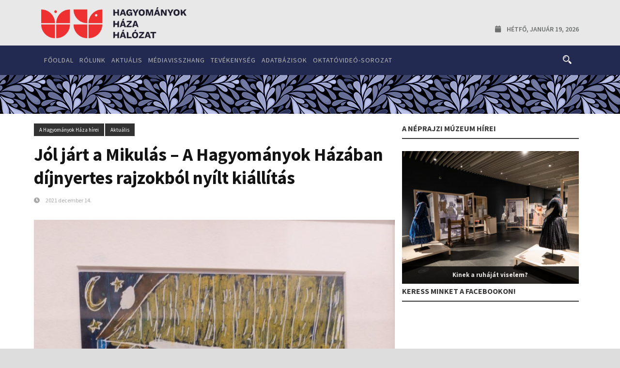

--- FILE ---
content_type: text/html; charset=UTF-8
request_url: https://elohagyomany.sk/jol-jart-a-mikulas-a-hagyomanyok-hazaban-dijnyertes-rajzokbol-nyilt-kiallitas/
body_size: 66958
content:
<!DOCTYPE html>
<!--[if IE 7]><html class="ie ie7 ltie8 ltie9" lang="hu"><![endif]-->
<!--[if IE 8]><html class="ie ie8 ltie9" lang="hu"><![endif]-->
<!--[if !(IE 7) | !(IE 8)  ]><!-->
<html lang="hu">
<!--<![endif]-->

<head>
	<meta charset="UTF-8" />
	<meta name="viewport" content="initial-scale=1.0" />	
			<title>
		Hagyományok Háza Hálózat Szlovákia &raquo; Jól járt a Mikulás &#8211; A Hagyományok Házában díjnyertes rajzokból nyílt kiállítás		</title>
		
	<link rel="pingback" href="https://elohagyomany.sk/xmlrpc.php" />
	<title>Jól járt a Mikulás &#8211; A Hagyományok Házában díjnyertes rajzokból nyílt kiállítás &#8211; Hagyományok Háza Hálózat Szlovákia</title>
<meta name='robots' content='max-image-preview:large' />
<link rel='dns-prefetch' href='//fonts.googleapis.com' />
<link rel="alternate" type="application/rss+xml" title="Hagyományok Háza Hálózat Szlovákia &raquo; hírcsatorna" href="https://elohagyomany.sk/feed/" />
<link rel="alternate" type="application/rss+xml" title="Hagyományok Háza Hálózat Szlovákia &raquo; hozzászólás hírcsatorna" href="https://elohagyomany.sk/comments/feed/" />
<link rel="alternate" type="application/rss+xml" title="Hagyományok Háza Hálózat Szlovákia &raquo; Jól járt a Mikulás &#8211; A Hagyományok Házában díjnyertes rajzokból nyílt kiállítás hozzászólás hírcsatorna" href="https://elohagyomany.sk/jol-jart-a-mikulas-a-hagyomanyok-hazaban-dijnyertes-rajzokbol-nyilt-kiallitas/feed/" />
<script type="text/javascript">
/* <![CDATA[ */
window._wpemojiSettings = {"baseUrl":"https:\/\/s.w.org\/images\/core\/emoji\/15.0.3\/72x72\/","ext":".png","svgUrl":"https:\/\/s.w.org\/images\/core\/emoji\/15.0.3\/svg\/","svgExt":".svg","source":{"concatemoji":"https:\/\/elohagyomany.sk\/wp-includes\/js\/wp-emoji-release.min.js?ver=6.5.5"}};
/*! This file is auto-generated */
!function(i,n){var o,s,e;function c(e){try{var t={supportTests:e,timestamp:(new Date).valueOf()};sessionStorage.setItem(o,JSON.stringify(t))}catch(e){}}function p(e,t,n){e.clearRect(0,0,e.canvas.width,e.canvas.height),e.fillText(t,0,0);var t=new Uint32Array(e.getImageData(0,0,e.canvas.width,e.canvas.height).data),r=(e.clearRect(0,0,e.canvas.width,e.canvas.height),e.fillText(n,0,0),new Uint32Array(e.getImageData(0,0,e.canvas.width,e.canvas.height).data));return t.every(function(e,t){return e===r[t]})}function u(e,t,n){switch(t){case"flag":return n(e,"\ud83c\udff3\ufe0f\u200d\u26a7\ufe0f","\ud83c\udff3\ufe0f\u200b\u26a7\ufe0f")?!1:!n(e,"\ud83c\uddfa\ud83c\uddf3","\ud83c\uddfa\u200b\ud83c\uddf3")&&!n(e,"\ud83c\udff4\udb40\udc67\udb40\udc62\udb40\udc65\udb40\udc6e\udb40\udc67\udb40\udc7f","\ud83c\udff4\u200b\udb40\udc67\u200b\udb40\udc62\u200b\udb40\udc65\u200b\udb40\udc6e\u200b\udb40\udc67\u200b\udb40\udc7f");case"emoji":return!n(e,"\ud83d\udc26\u200d\u2b1b","\ud83d\udc26\u200b\u2b1b")}return!1}function f(e,t,n){var r="undefined"!=typeof WorkerGlobalScope&&self instanceof WorkerGlobalScope?new OffscreenCanvas(300,150):i.createElement("canvas"),a=r.getContext("2d",{willReadFrequently:!0}),o=(a.textBaseline="top",a.font="600 32px Arial",{});return e.forEach(function(e){o[e]=t(a,e,n)}),o}function t(e){var t=i.createElement("script");t.src=e,t.defer=!0,i.head.appendChild(t)}"undefined"!=typeof Promise&&(o="wpEmojiSettingsSupports",s=["flag","emoji"],n.supports={everything:!0,everythingExceptFlag:!0},e=new Promise(function(e){i.addEventListener("DOMContentLoaded",e,{once:!0})}),new Promise(function(t){var n=function(){try{var e=JSON.parse(sessionStorage.getItem(o));if("object"==typeof e&&"number"==typeof e.timestamp&&(new Date).valueOf()<e.timestamp+604800&&"object"==typeof e.supportTests)return e.supportTests}catch(e){}return null}();if(!n){if("undefined"!=typeof Worker&&"undefined"!=typeof OffscreenCanvas&&"undefined"!=typeof URL&&URL.createObjectURL&&"undefined"!=typeof Blob)try{var e="postMessage("+f.toString()+"("+[JSON.stringify(s),u.toString(),p.toString()].join(",")+"));",r=new Blob([e],{type:"text/javascript"}),a=new Worker(URL.createObjectURL(r),{name:"wpTestEmojiSupports"});return void(a.onmessage=function(e){c(n=e.data),a.terminate(),t(n)})}catch(e){}c(n=f(s,u,p))}t(n)}).then(function(e){for(var t in e)n.supports[t]=e[t],n.supports.everything=n.supports.everything&&n.supports[t],"flag"!==t&&(n.supports.everythingExceptFlag=n.supports.everythingExceptFlag&&n.supports[t]);n.supports.everythingExceptFlag=n.supports.everythingExceptFlag&&!n.supports.flag,n.DOMReady=!1,n.readyCallback=function(){n.DOMReady=!0}}).then(function(){return e}).then(function(){var e;n.supports.everything||(n.readyCallback(),(e=n.source||{}).concatemoji?t(e.concatemoji):e.wpemoji&&e.twemoji&&(t(e.twemoji),t(e.wpemoji)))}))}((window,document),window._wpemojiSettings);
/* ]]> */
</script>
<style id='wp-emoji-styles-inline-css' type='text/css'>

	img.wp-smiley, img.emoji {
		display: inline !important;
		border: none !important;
		box-shadow: none !important;
		height: 1em !important;
		width: 1em !important;
		margin: 0 0.07em !important;
		vertical-align: -0.1em !important;
		background: none !important;
		padding: 0 !important;
	}
</style>
<link rel='stylesheet' id='wp-block-library-css' href='https://elohagyomany.sk/wp-includes/css/dist/block-library/style.min.css?ver=6.5.5' type='text/css' media='all' />
<style id='classic-theme-styles-inline-css' type='text/css'>
/*! This file is auto-generated */
.wp-block-button__link{color:#fff;background-color:#32373c;border-radius:9999px;box-shadow:none;text-decoration:none;padding:calc(.667em + 2px) calc(1.333em + 2px);font-size:1.125em}.wp-block-file__button{background:#32373c;color:#fff;text-decoration:none}
</style>
<style id='global-styles-inline-css' type='text/css'>
body{--wp--preset--color--black: #000000;--wp--preset--color--cyan-bluish-gray: #abb8c3;--wp--preset--color--white: #ffffff;--wp--preset--color--pale-pink: #f78da7;--wp--preset--color--vivid-red: #cf2e2e;--wp--preset--color--luminous-vivid-orange: #ff6900;--wp--preset--color--luminous-vivid-amber: #fcb900;--wp--preset--color--light-green-cyan: #7bdcb5;--wp--preset--color--vivid-green-cyan: #00d084;--wp--preset--color--pale-cyan-blue: #8ed1fc;--wp--preset--color--vivid-cyan-blue: #0693e3;--wp--preset--color--vivid-purple: #9b51e0;--wp--preset--gradient--vivid-cyan-blue-to-vivid-purple: linear-gradient(135deg,rgba(6,147,227,1) 0%,rgb(155,81,224) 100%);--wp--preset--gradient--light-green-cyan-to-vivid-green-cyan: linear-gradient(135deg,rgb(122,220,180) 0%,rgb(0,208,130) 100%);--wp--preset--gradient--luminous-vivid-amber-to-luminous-vivid-orange: linear-gradient(135deg,rgba(252,185,0,1) 0%,rgba(255,105,0,1) 100%);--wp--preset--gradient--luminous-vivid-orange-to-vivid-red: linear-gradient(135deg,rgba(255,105,0,1) 0%,rgb(207,46,46) 100%);--wp--preset--gradient--very-light-gray-to-cyan-bluish-gray: linear-gradient(135deg,rgb(238,238,238) 0%,rgb(169,184,195) 100%);--wp--preset--gradient--cool-to-warm-spectrum: linear-gradient(135deg,rgb(74,234,220) 0%,rgb(151,120,209) 20%,rgb(207,42,186) 40%,rgb(238,44,130) 60%,rgb(251,105,98) 80%,rgb(254,248,76) 100%);--wp--preset--gradient--blush-light-purple: linear-gradient(135deg,rgb(255,206,236) 0%,rgb(152,150,240) 100%);--wp--preset--gradient--blush-bordeaux: linear-gradient(135deg,rgb(254,205,165) 0%,rgb(254,45,45) 50%,rgb(107,0,62) 100%);--wp--preset--gradient--luminous-dusk: linear-gradient(135deg,rgb(255,203,112) 0%,rgb(199,81,192) 50%,rgb(65,88,208) 100%);--wp--preset--gradient--pale-ocean: linear-gradient(135deg,rgb(255,245,203) 0%,rgb(182,227,212) 50%,rgb(51,167,181) 100%);--wp--preset--gradient--electric-grass: linear-gradient(135deg,rgb(202,248,128) 0%,rgb(113,206,126) 100%);--wp--preset--gradient--midnight: linear-gradient(135deg,rgb(2,3,129) 0%,rgb(40,116,252) 100%);--wp--preset--font-size--small: 13px;--wp--preset--font-size--medium: 20px;--wp--preset--font-size--large: 36px;--wp--preset--font-size--x-large: 42px;--wp--preset--spacing--20: 0.44rem;--wp--preset--spacing--30: 0.67rem;--wp--preset--spacing--40: 1rem;--wp--preset--spacing--50: 1.5rem;--wp--preset--spacing--60: 2.25rem;--wp--preset--spacing--70: 3.38rem;--wp--preset--spacing--80: 5.06rem;--wp--preset--shadow--natural: 6px 6px 9px rgba(0, 0, 0, 0.2);--wp--preset--shadow--deep: 12px 12px 50px rgba(0, 0, 0, 0.4);--wp--preset--shadow--sharp: 6px 6px 0px rgba(0, 0, 0, 0.2);--wp--preset--shadow--outlined: 6px 6px 0px -3px rgba(255, 255, 255, 1), 6px 6px rgba(0, 0, 0, 1);--wp--preset--shadow--crisp: 6px 6px 0px rgba(0, 0, 0, 1);}:where(.is-layout-flex){gap: 0.5em;}:where(.is-layout-grid){gap: 0.5em;}body .is-layout-flex{display: flex;}body .is-layout-flex{flex-wrap: wrap;align-items: center;}body .is-layout-flex > *{margin: 0;}body .is-layout-grid{display: grid;}body .is-layout-grid > *{margin: 0;}:where(.wp-block-columns.is-layout-flex){gap: 2em;}:where(.wp-block-columns.is-layout-grid){gap: 2em;}:where(.wp-block-post-template.is-layout-flex){gap: 1.25em;}:where(.wp-block-post-template.is-layout-grid){gap: 1.25em;}.has-black-color{color: var(--wp--preset--color--black) !important;}.has-cyan-bluish-gray-color{color: var(--wp--preset--color--cyan-bluish-gray) !important;}.has-white-color{color: var(--wp--preset--color--white) !important;}.has-pale-pink-color{color: var(--wp--preset--color--pale-pink) !important;}.has-vivid-red-color{color: var(--wp--preset--color--vivid-red) !important;}.has-luminous-vivid-orange-color{color: var(--wp--preset--color--luminous-vivid-orange) !important;}.has-luminous-vivid-amber-color{color: var(--wp--preset--color--luminous-vivid-amber) !important;}.has-light-green-cyan-color{color: var(--wp--preset--color--light-green-cyan) !important;}.has-vivid-green-cyan-color{color: var(--wp--preset--color--vivid-green-cyan) !important;}.has-pale-cyan-blue-color{color: var(--wp--preset--color--pale-cyan-blue) !important;}.has-vivid-cyan-blue-color{color: var(--wp--preset--color--vivid-cyan-blue) !important;}.has-vivid-purple-color{color: var(--wp--preset--color--vivid-purple) !important;}.has-black-background-color{background-color: var(--wp--preset--color--black) !important;}.has-cyan-bluish-gray-background-color{background-color: var(--wp--preset--color--cyan-bluish-gray) !important;}.has-white-background-color{background-color: var(--wp--preset--color--white) !important;}.has-pale-pink-background-color{background-color: var(--wp--preset--color--pale-pink) !important;}.has-vivid-red-background-color{background-color: var(--wp--preset--color--vivid-red) !important;}.has-luminous-vivid-orange-background-color{background-color: var(--wp--preset--color--luminous-vivid-orange) !important;}.has-luminous-vivid-amber-background-color{background-color: var(--wp--preset--color--luminous-vivid-amber) !important;}.has-light-green-cyan-background-color{background-color: var(--wp--preset--color--light-green-cyan) !important;}.has-vivid-green-cyan-background-color{background-color: var(--wp--preset--color--vivid-green-cyan) !important;}.has-pale-cyan-blue-background-color{background-color: var(--wp--preset--color--pale-cyan-blue) !important;}.has-vivid-cyan-blue-background-color{background-color: var(--wp--preset--color--vivid-cyan-blue) !important;}.has-vivid-purple-background-color{background-color: var(--wp--preset--color--vivid-purple) !important;}.has-black-border-color{border-color: var(--wp--preset--color--black) !important;}.has-cyan-bluish-gray-border-color{border-color: var(--wp--preset--color--cyan-bluish-gray) !important;}.has-white-border-color{border-color: var(--wp--preset--color--white) !important;}.has-pale-pink-border-color{border-color: var(--wp--preset--color--pale-pink) !important;}.has-vivid-red-border-color{border-color: var(--wp--preset--color--vivid-red) !important;}.has-luminous-vivid-orange-border-color{border-color: var(--wp--preset--color--luminous-vivid-orange) !important;}.has-luminous-vivid-amber-border-color{border-color: var(--wp--preset--color--luminous-vivid-amber) !important;}.has-light-green-cyan-border-color{border-color: var(--wp--preset--color--light-green-cyan) !important;}.has-vivid-green-cyan-border-color{border-color: var(--wp--preset--color--vivid-green-cyan) !important;}.has-pale-cyan-blue-border-color{border-color: var(--wp--preset--color--pale-cyan-blue) !important;}.has-vivid-cyan-blue-border-color{border-color: var(--wp--preset--color--vivid-cyan-blue) !important;}.has-vivid-purple-border-color{border-color: var(--wp--preset--color--vivid-purple) !important;}.has-vivid-cyan-blue-to-vivid-purple-gradient-background{background: var(--wp--preset--gradient--vivid-cyan-blue-to-vivid-purple) !important;}.has-light-green-cyan-to-vivid-green-cyan-gradient-background{background: var(--wp--preset--gradient--light-green-cyan-to-vivid-green-cyan) !important;}.has-luminous-vivid-amber-to-luminous-vivid-orange-gradient-background{background: var(--wp--preset--gradient--luminous-vivid-amber-to-luminous-vivid-orange) !important;}.has-luminous-vivid-orange-to-vivid-red-gradient-background{background: var(--wp--preset--gradient--luminous-vivid-orange-to-vivid-red) !important;}.has-very-light-gray-to-cyan-bluish-gray-gradient-background{background: var(--wp--preset--gradient--very-light-gray-to-cyan-bluish-gray) !important;}.has-cool-to-warm-spectrum-gradient-background{background: var(--wp--preset--gradient--cool-to-warm-spectrum) !important;}.has-blush-light-purple-gradient-background{background: var(--wp--preset--gradient--blush-light-purple) !important;}.has-blush-bordeaux-gradient-background{background: var(--wp--preset--gradient--blush-bordeaux) !important;}.has-luminous-dusk-gradient-background{background: var(--wp--preset--gradient--luminous-dusk) !important;}.has-pale-ocean-gradient-background{background: var(--wp--preset--gradient--pale-ocean) !important;}.has-electric-grass-gradient-background{background: var(--wp--preset--gradient--electric-grass) !important;}.has-midnight-gradient-background{background: var(--wp--preset--gradient--midnight) !important;}.has-small-font-size{font-size: var(--wp--preset--font-size--small) !important;}.has-medium-font-size{font-size: var(--wp--preset--font-size--medium) !important;}.has-large-font-size{font-size: var(--wp--preset--font-size--large) !important;}.has-x-large-font-size{font-size: var(--wp--preset--font-size--x-large) !important;}
.wp-block-navigation a:where(:not(.wp-element-button)){color: inherit;}
:where(.wp-block-post-template.is-layout-flex){gap: 1.25em;}:where(.wp-block-post-template.is-layout-grid){gap: 1.25em;}
:where(.wp-block-columns.is-layout-flex){gap: 2em;}:where(.wp-block-columns.is-layout-grid){gap: 2em;}
.wp-block-pullquote{font-size: 1.5em;line-height: 1.6;}
</style>
<link rel='stylesheet' id='contact-form-7-css' href='https://elohagyomany.sk/wp-content/plugins/contact-form-7/includes/css/styles.css?ver=5.9.6' type='text/css' media='all' />
<link rel='stylesheet' id='style-css' href='https://elohagyomany.sk/wp-content/themes/elohagyomany/style.css?ver=6.5.5' type='text/css' media='all' />
<link rel='stylesheet' id='Source-Sans-Pro-google-font-css' href='https://fonts.googleapis.com/css?family=Source+Sans+Pro%3A200%2C200italic%2C300%2C300italic%2Cregular%2Citalic%2C600%2C600italic%2C700%2C700italic%2C900%2C900italic&#038;subset=vietnamese%2Clatin-ext%2Clatin&#038;ver=6.5.5' type='text/css' media='all' />
<link rel='stylesheet' id='Merriweather-google-font-css' href='https://fonts.googleapis.com/css?family=Merriweather%3A300%2C300italic%2Cregular%2Citalic%2C700%2C700italic%2C900%2C900italic&#038;subset=latin-ext%2Clatin&#038;ver=6.5.5' type='text/css' media='all' />
<link rel='stylesheet' id='superfish-css' href='https://elohagyomany.sk/wp-content/themes/elohagyomany/plugins/superfish/css/superfish.css?ver=6.5.5' type='text/css' media='all' />
<link rel='stylesheet' id='dlmenu-css' href='https://elohagyomany.sk/wp-content/themes/elohagyomany/plugins/dl-menu/component.css?ver=6.5.5' type='text/css' media='all' />
<link rel='stylesheet' id='font-awesome-css' href='https://elohagyomany.sk/wp-content/themes/elohagyomany/plugins/font-awesome-new/css/font-awesome.min.css?ver=6.5.5' type='text/css' media='all' />
<link rel='stylesheet' id='elegant-font-css' href='https://elohagyomany.sk/wp-content/themes/elohagyomany/plugins/elegant-font/style.css?ver=6.5.5' type='text/css' media='all' />
<link rel='stylesheet' id='jquery-fancybox-css' href='https://elohagyomany.sk/wp-content/themes/elohagyomany/plugins/fancybox/jquery.fancybox.css?ver=6.5.5' type='text/css' media='all' />
<link rel='stylesheet' id='flexslider-css' href='https://elohagyomany.sk/wp-content/themes/elohagyomany/plugins/flexslider/flexslider.css?ver=6.5.5' type='text/css' media='all' />
<link rel='stylesheet' id='style-responsive-css' href='https://elohagyomany.sk/wp-content/themes/elohagyomany/stylesheet/style-responsive.css?ver=6.5.5' type='text/css' media='all' />
<link rel='stylesheet' id='style-custom-css' href='https://elohagyomany.sk/wp-content/themes/elohagyomany/stylesheet/style-custom.css?ver=6.5.5' type='text/css' media='all' />
<link rel='stylesheet' id='newsletter-css' href='https://elohagyomany.sk/wp-content/plugins/newsletter/style.css?ver=8.4.1' type='text/css' media='all' />
<script type="text/javascript" src="https://elohagyomany.sk/wp-includes/js/jquery/jquery.min.js?ver=3.7.1" id="jquery-core-js"></script>
<script type="text/javascript" src="https://elohagyomany.sk/wp-includes/js/jquery/jquery-migrate.min.js?ver=3.4.1" id="jquery-migrate-js"></script>
<link rel="https://api.w.org/" href="https://elohagyomany.sk/wp-json/" /><link rel="alternate" type="application/json" href="https://elohagyomany.sk/wp-json/wp/v2/posts/23401" /><link rel="EditURI" type="application/rsd+xml" title="RSD" href="https://elohagyomany.sk/xmlrpc.php?rsd" />
<meta name="generator" content="WordPress 6.5.5" />
<link rel="canonical" href="https://elohagyomany.sk/jol-jart-a-mikulas-a-hagyomanyok-hazaban-dijnyertes-rajzokbol-nyilt-kiallitas/" />
<link rel='shortlink' href='https://elohagyomany.sk/?p=23401' />
<link rel="alternate" type="application/json+oembed" href="https://elohagyomany.sk/wp-json/oembed/1.0/embed?url=https%3A%2F%2Felohagyomany.sk%2Fjol-jart-a-mikulas-a-hagyomanyok-hazaban-dijnyertes-rajzokbol-nyilt-kiallitas%2F" />
<link rel="alternate" type="text/xml+oembed" href="https://elohagyomany.sk/wp-json/oembed/1.0/embed?url=https%3A%2F%2Felohagyomany.sk%2Fjol-jart-a-mikulas-a-hagyomanyok-hazaban-dijnyertes-rajzokbol-nyilt-kiallitas%2F&#038;format=xml" />
<link rel="shortcut icon" href="https://wp-elohagyomany.s3.eu-central-1.amazonaws.com/wp-content/uploads/2024/04/23144750/favicon-32x32-1.png" type="image/x-icon" /><!-- load the script for older ie version -->
<!--[if lt IE 9]>
<script src="https://elohagyomany.sk/wp-content/themes/elohagyomany/javascript/html5.js" type="text/javascript"></script>
<script src="https://elohagyomany.sk/wp-content/themes/elohagyomany/plugins/easy-pie-chart/excanvas.js" type="text/javascript"></script>
<![endif]-->
    <script>
        var errorQueue = [];
        var timeout;
        function isBot() {
            const bots = ['bot', 'googlebot', 'bingbot', 'facebook', 'slurp', 'twitter', 'yahoo'];
            const userAgent = navigator.userAgent.toLowerCase();
            return bots.some(bot => userAgent.includes(bot));
        }
        window.onerror = function(msg, url, line) {
            var errorMessage = [
                'Message: ' + msg,
                'URL: ' + url,
                'Line: ' + line
            ].join(' - ');
            // Filter bots errors...
            if (isBot()) {
                return;
            }
            //console.log(errorMessage);
            errorQueue.push(errorMessage);
            if (errorQueue.length >= 5) {
                sendErrorsToServer();
            } else {
                clearTimeout(timeout);
                timeout = setTimeout(sendErrorsToServer, 5000);
            }
        }
        function sendErrorsToServer() {
            if (errorQueue.length > 0) {
                var message = errorQueue.join(' | ');
                // console.log(message);
                var xhr = new XMLHttpRequest();
                var nonce = 'e22ced674b';
                var ajaxurl = 'https://elohagyomany.sk/wp-admin/admin-ajax.php?action=bill_minozzi_js_error_catched&_wpnonce=e22ced674b'; // Não é necessário esc_js aqui
                xhr.open('POST', encodeURI(ajaxurl));
                xhr.setRequestHeader('Content-Type', 'application/x-www-form-urlencoded');
                xhr.onload = function() {
                    if (xhr.status === 200) {
                        // console.log('Success:', xhr.responseText);
                    } else {
                        console.log('Error:', xhr.status);
                    }
                };
                xhr.onerror = function() {
                    console.error('Request failed');
                };
                xhr.send('action=bill_minozzi_js_error_catched&_wpnonce=' + nonce + '&bill_js_error_catched=' + encodeURIComponent(message));
                errorQueue = []; // Limpa a fila de erros após o envio
            }
        }
        window.addEventListener('beforeunload', sendErrorsToServer);
    </script>
    	
	
		
		
		
		<!-- Global site tag (gtag.js) - Google Analytics -->
	<script async src="https://www.googletagmanager.com/gtag/js?id=G-33317XL6FE"></script>
	<script>
	  window.dataLayer = window.dataLayer || [];
	  function gtag(){dataLayer.push(arguments);}
	  gtag('js', new Date());
	
	  gtag('config', 'G-33317XL6FE');
	</script>
	
	<!-- Facebook script -->    
	<div id="fb-root"></div>
	<script>(function(d, s, id) {
	  var js, fjs = d.getElementsByTagName(s)[0];
	  if (d.getElementById(id)) return;
	  js = d.createElement(s); js.id = id;
	  js.src = "//connect.facebook.net/hu_HU/sdk.js#xfbml=1&version=v2.5&appId=389171264622830";
	  fjs.parentNode.insertBefore(js, fjs);
	}(document, 'script', 'facebook-jssdk'));</script>
	
	
	<!-- Facebook OG META -->  
	<meta property="fb:app_id" content="389171264622830" />  
	
		<!-- if page is content page -->  
	  
	<meta property="og:url" content="https://elohagyomany.sk/jol-jart-a-mikulas-a-hagyomanyok-hazaban-dijnyertes-rajzokbol-nyilt-kiallitas/"/>  
	<meta property="og:title" content="Jól járt a Mikulás &#8211; A Hagyományok Házában díjnyertes rajzokból nyílt kiállítás" />  
	<meta property="og:description" content="A Hagyományok Háza kiállítótermében december 10-én nyitották meg a Mikulásjárás &#8211; Karácsonyi rajzpályázat 2021 legszebb alkotásaiból rendezett kiállítást. Az ünnepi tárlatot az érdeklődők január közepéig tekinthetik meg. A Hagyományok Háza Mikulásjárás &#8211; Karácsonyi rajzpályázat 2021 címmel hirdette meg ősszel felhívását a gyerekeknek. A kis művészek három korcsoportban küldhették el rajzaikat november végéig. A pályamunkák témája... Bővebben" />  
	<meta property="og:type" content="article" />  
	<meta property="og:image" content="https://wp-elohagyomany.s3.eu-central-1.amazonaws.com/wp-content/uploads/2021/12/28075146/Rajzpalyazat_SomogyiDorka_rajza-150x150.jpg" />  
	  
	<!-- if page is others -->  
			<link rel="stylesheet" href="https://use.fontawesome.com/releases/v5.5.0/css/all.css" integrity="sha384-B4dIYHKNBt8Bc12p+WXckhzcICo0wtJAoU8YZTY5qE0Id1GSseTk6S+L3BlXeVIU" crossorigin="anonymous">
	<!--<script defer src="https://use.fontawesome.com/releases/v5.0.13/js/all.js" integrity="sha384-xymdQtn1n3lH2wcu0qhcdaOpQwyoarkgLVxC/wZ5q7h9gHtxICrpcaSUfygqZGOe" crossorigin="anonymous"></script>-->
	
</head>

<body class="post-template-default single single-post postid-23401 single-format-standard">
<div class="body-wrapper  float-menu enable-sticky-sidebar disable-bottom-nav" data-home="https://elohagyomany.sk/" >
		<header class="newsstand-header-wrapper header-style-3-wrapper newsstand-header-no-top-bar">
		<!-- top navigation -->
		<div class="newsstand-logo-wrapper" ><div class="newsstand-logo-container container"><!-- logo -->
<div class="newsstand-logo">
	<div class="newsstand-logo-inner">
		<a href="https://elohagyomany.sk/" >
			<img src="https://wp-elohagyomany.s3.eu-central-1.amazonaws.com/wp-content/uploads/2024/04/23144811/hhh-logo.png" alt="" width="436" height="93"  />		</a>
	</div>
	<div class="newsstand-responsive-navigation dl-menuwrapper" id="newsstand-responsive-navigation" ><button class="dl-trigger">Open Menu</button><ul id="menu-fomenu" class="dl-menu newsstand-main-mobile-menu"><li id="menu-item-13192" class="menu-item menu-item-type-post_type menu-item-object-page menu-item-home menu-item-13192"><a href="https://elohagyomany.sk/">Főoldal</a></li>
<li id="menu-item-13353" class="menu-item menu-item-type-post_type menu-item-object-page menu-item-has-children menu-item-13353"><a href="https://elohagyomany.sk/rolunk/">Rólunk</a>
<ul class="dl-submenu">
	<li id="menu-item-15238" class="menu-item menu-item-type-post_type menu-item-object-page menu-item-15238"><a href="https://elohagyomany.sk/rolunk/">Munkatársak</a></li>
	<li id="menu-item-13476" class="menu-item menu-item-type-taxonomy menu-item-object-category menu-item-has-children menu-item-13476"><a href="https://elohagyomany.sk/category/tevekenyseg/">Tevékenység</a>
	<ul class="dl-submenu">
		<li id="menu-item-15264" class="menu-item menu-item-type-taxonomy menu-item-object-category menu-item-has-children menu-item-15264"><a href="https://elohagyomany.sk/category/tevekenyseg/kepzesek-tanfolyamok/">Képzések, tanfolyamok</a>
		<ul class="dl-submenu">
			<li id="menu-item-23149" class="menu-item menu-item-type-taxonomy menu-item-object-category menu-item-23149"><a href="https://elohagyomany.sk/category/tevekenyseg/kepzesek-tanfolyamok/modszertani-programok/">Módszertani programok</a></li>
			<li id="menu-item-23148" class="menu-item menu-item-type-taxonomy menu-item-object-category menu-item-23148"><a href="https://elohagyomany.sk/category/tevekenyseg/kepzesek-tanfolyamok/egyetemi-kurzusok/">Egyetemi kurzusok</a></li>
			<li id="menu-item-15273" class="menu-item menu-item-type-taxonomy menu-item-object-category menu-item-15273"><a href="https://elohagyomany.sk/category/tevekenyseg/kepzesek-tanfolyamok/nepzeneoktatas/">Népzeneoktatás</a></li>
		</ul>
</li>
		<li id="menu-item-15268" class="menu-item menu-item-type-taxonomy menu-item-object-category menu-item-has-children menu-item-15268"><a href="https://elohagyomany.sk/category/tevekenyseg/adatbazis-epites/">Adatbázisok</a>
		<ul class="dl-submenu">
			<li id="menu-item-15269" class="menu-item menu-item-type-taxonomy menu-item-object-category menu-item-15269"><a href="https://elohagyomany.sk/category/tevekenyseg/adatbazis-epites/folklor-rendezvenyek-szlovakiaban/">Folklór rendezvények Szlovákiában</a></li>
			<li id="menu-item-15270" class="menu-item menu-item-type-taxonomy menu-item-object-category menu-item-15270"><a href="https://elohagyomany.sk/category/tevekenyseg/adatbazis-epites/gyujtesek-adatbazisa/">Gyűjtések adatbázisa</a></li>
			<li id="menu-item-15271" class="menu-item menu-item-type-taxonomy menu-item-object-category menu-item-15271"><a href="https://elohagyomany.sk/category/tevekenyseg/adatbazis-epites/kezmuvesek-adatbazisa/">Kézművesek adatbázisa</a></li>
		</ul>
</li>
		<li id="menu-item-15278" class="menu-item menu-item-type-taxonomy menu-item-object-category menu-item-has-children menu-item-15278"><a href="https://elohagyomany.sk/category/tevekenyseg/rendezvenyek/">Rendezvények</a>
		<ul class="dl-submenu">
			<li id="menu-item-15280" class="menu-item menu-item-type-taxonomy menu-item-object-category menu-item-15280"><a href="https://elohagyomany.sk/category/tevekenyseg/rendezvenyek/sajat-szervezesu-rendezvenyek/">Saját szervezésű rendezvények</a></li>
			<li id="menu-item-15279" class="menu-item menu-item-type-taxonomy menu-item-object-category menu-item-15279"><a href="https://elohagyomany.sk/category/tevekenyseg/rendezvenyek/orszagos-rendezvenyek-szakmai-tamogatasa/">Országos rendezvények szakmai támogatása</a></li>
		</ul>
</li>
		<li id="menu-item-15274" class="menu-item menu-item-type-taxonomy menu-item-object-category menu-item-has-children menu-item-15274"><a href="https://elohagyomany.sk/category/tevekenyseg/neprajzi-gyujtesek-kutatasok/">Néprajzi gyűjtések, kutatások</a>
		<ul class="dl-submenu">
			<li id="menu-item-15277" class="menu-item menu-item-type-taxonomy menu-item-object-category menu-item-15277"><a href="https://elohagyomany.sk/category/tevekenyseg/neprajzi-gyujtesek-kutatasok/oral-history/">Oral History</a></li>
			<li id="menu-item-15275" class="menu-item menu-item-type-taxonomy menu-item-object-category menu-item-15275"><a href="https://elohagyomany.sk/category/tevekenyseg/neprajzi-gyujtesek-kutatasok/magangyujtemenyek-es-hagyatekok-felkutatasa/">Magángyűjtemények és hagyatékok felkutatása</a></li>
			<li id="menu-item-15276" class="menu-item menu-item-type-taxonomy menu-item-object-category menu-item-15276"><a href="https://elohagyomany.sk/category/tevekenyseg/neprajzi-gyujtesek-kutatasok/neprajzi-gyujtesek/">Néprajzi gyűjtések</a></li>
		</ul>
</li>
	</ul>
</li>
	<li id="menu-item-20202" class="menu-item menu-item-type-taxonomy menu-item-object-category menu-item-has-children menu-item-20202"><a href="https://elohagyomany.sk/category/tamogatasok/">Támogatások</a>
	<ul class="dl-submenu">
		<li id="menu-item-20203" class="menu-item menu-item-type-taxonomy menu-item-object-category menu-item-20203"><a href="https://elohagyomany.sk/category/tamogatasok/csoori_sandor_program/">Csoóri Sándor Program</a></li>
		<li id="menu-item-29536" class="menu-item menu-item-type-taxonomy menu-item-object-category menu-item-29536"><a href="https://elohagyomany.sk/category/tamogatasok/cef-alapitvany/">CEF Alapítvány</a></li>
	</ul>
</li>
	<li id="menu-item-13418" class="menu-item menu-item-type-post_type menu-item-object-page menu-item-13418"><a href="https://elohagyomany.sk/partnereink/">Partnereink</a></li>
	<li id="menu-item-14436" class="menu-item menu-item-type-post_type menu-item-object-page menu-item-14436"><a href="https://elohagyomany.sk/rolunk/logok-szakmai-partnerseg/">Logók, szakmai partnerség</a></li>
	<li id="menu-item-13419" class="menu-item menu-item-type-post_type menu-item-object-page menu-item-13419"><a href="https://elohagyomany.sk/elerhetoseg/">Elérhetőség</a></li>
</ul>
</li>
<li id="menu-item-13194" class="menu-item menu-item-type-taxonomy menu-item-object-category current-post-ancestor current-menu-parent current-post-parent menu-item-has-children menu-item-13194"><a href="https://elohagyomany.sk/category/aktualis/">Aktuális</a>
<ul class="dl-submenu">
	<li id="menu-item-13196" class="menu-item menu-item-type-taxonomy menu-item-object-category menu-item-13196"><a href="https://elohagyomany.sk/category/aktualis/hirek/">A Hagyományok Háza Hálózat hírei</a></li>
	<li id="menu-item-15198" class="menu-item menu-item-type-taxonomy menu-item-object-category current-post-ancestor current-menu-parent current-post-parent menu-item-15198"><a href="https://elohagyomany.sk/category/aktualis/a-hagyomanyok-haza-hirei/">A Hagyományok Háza hírei</a></li>
	<li id="menu-item-15199" class="menu-item menu-item-type-taxonomy menu-item-object-category menu-item-15199"><a href="https://elohagyomany.sk/category/aktualis/felhivasok/">Felhívások</a></li>
</ul>
</li>
<li id="menu-item-13799" class="menu-item menu-item-type-taxonomy menu-item-object-category menu-item-13799"><a href="https://elohagyomany.sk/category/aktualis/mediavisszhang/">Médiavisszhang</a></li>
<li id="menu-item-22982" class="menu-item menu-item-type-custom menu-item-object-custom menu-item-has-children menu-item-22982"><a href="#">Tevékenység</a>
<ul class="dl-submenu">
	<li id="menu-item-13536" class="menu-item menu-item-type-post_type menu-item-object-page menu-item-13536"><a href="https://elohagyomany.sk/kepzesek-tanfolyamok/">Képzések, tanfolyamok</a></li>
	<li id="menu-item-13535" class="menu-item menu-item-type-post_type menu-item-object-page menu-item-13535"><a href="https://elohagyomany.sk/rendezvenyek/">Rendezvények</a></li>
	<li id="menu-item-13801" class="menu-item menu-item-type-post_type menu-item-object-page menu-item-13801"><a href="https://elohagyomany.sk/neprajzi-gyujtesek-kutatasok/">Néprajzi gyűjtések, kutatások</a></li>
	<li id="menu-item-13487" class="menu-item menu-item-type-post_type menu-item-object-page menu-item-13487"><a href="https://elohagyomany.sk/adatbazis-epites/">Adatbázis-építés</a></li>
	<li id="menu-item-23077" class="menu-item menu-item-type-post_type menu-item-object-page menu-item-23077"><a href="https://elohagyomany.sk/szakmai-kiadvanyok/">Szakmai kiadványok</a></li>
</ul>
</li>
<li id="menu-item-22984" class="menu-item menu-item-type-custom menu-item-object-custom menu-item-has-children menu-item-22984"><a href="#">Adatbázisok</a>
<ul class="dl-submenu">
	<li id="menu-item-15509" class="menu-item menu-item-type-custom menu-item-object-custom menu-item-15509"><a href="https://elohagyomany.sk/adatbazisok/neptanccsoportok-adatbazisa">Néptánccsoportok adatbázisa</a></li>
	<li id="menu-item-13426" class="menu-item menu-item-type-post_type menu-item-object-page menu-item-has-children menu-item-13426"><a href="https://elohagyomany.sk/adatbazisok/kezmuvesek/">Kézművesek adatbázisa</a>
	<ul class="dl-submenu">
		<li id="menu-item-17113" class="menu-item menu-item-type-post_type menu-item-object-page menu-item-17113"><a href="https://elohagyomany.sk/adatbazisok/regisztralas-a-kezmuvesek-adatbazisaba/">Regisztrálás a kézművesek adatbázisába</a></li>
	</ul>
</li>
	<li id="menu-item-7657" class="menu-item menu-item-type-taxonomy menu-item-object-event-category menu-item-has-children menu-item-7657"><a href="https://elohagyomany.sk/events/category/rendezvenyek/">Folklór rendezvények Szlovákiában</a>
	<ul class="dl-submenu">
		<li id="menu-item-7937" class="menu-item menu-item-type-post_type menu-item-object-page menu-item-7937"><a href="https://elohagyomany.sk/naptar/">Naptár nézet&#8230;</a></li>
		<li id="menu-item-7658" class="menu-item menu-item-type-taxonomy menu-item-object-event-category menu-item-7658"><a href="https://elohagyomany.sk/events/category/beszelgetes-eloadas-kepzes/">Beszélgetés, előadás, képzés</a></li>
		<li id="menu-item-7659" class="menu-item menu-item-type-taxonomy menu-item-object-event-category menu-item-7659"><a href="https://elohagyomany.sk/events/category/egyeb-rendezveny/">Egyéb rendezvény</a></li>
		<li id="menu-item-7662" class="menu-item menu-item-type-taxonomy menu-item-object-event-category menu-item-7662"><a href="https://elohagyomany.sk/events/category/falunap-varosnap/">Falunap, városnap</a></li>
		<li id="menu-item-7663" class="menu-item menu-item-type-taxonomy menu-item-object-event-category menu-item-7663"><a href="https://elohagyomany.sk/events/category/fesztival-kulturalis-rendezveny/">Fesztivál, kulturális rendezvény</a></li>
		<li id="menu-item-7665" class="menu-item menu-item-type-taxonomy menu-item-object-event-category menu-item-7665"><a href="https://elohagyomany.sk/events/category/folklor-rendezveny/">Folklór rendezvény</a></li>
		<li id="menu-item-7666" class="menu-item menu-item-type-taxonomy menu-item-object-event-category menu-item-7666"><a href="https://elohagyomany.sk/events/category/gyermekprogram/">Gyermekprogram</a></li>
		<li id="menu-item-7668" class="menu-item menu-item-type-taxonomy menu-item-object-event-category menu-item-7668"><a href="https://elohagyomany.sk/events/category/koncert-eloadoest/">Koncert, Előadóest</a></li>
		<li id="menu-item-7669" class="menu-item menu-item-type-taxonomy menu-item-object-event-category menu-item-7669"><a href="https://elohagyomany.sk/events/category/konferencia-szakmai-talalkozo/">Konferencia, szakmai találkozó</a></li>
		<li id="menu-item-7670" class="menu-item menu-item-type-taxonomy menu-item-object-event-category menu-item-7670"><a href="https://elohagyomany.sk/events/category/muzeumok-kiallitasok/">Múzeumok, kiállítások</a></li>
		<li id="menu-item-7671" class="menu-item menu-item-type-taxonomy menu-item-object-event-category menu-item-7671"><a href="https://elohagyomany.sk/events/category/szinhaz-szinjatszas/">Színház, színjátszás</a></li>
		<li id="menu-item-7672" class="menu-item menu-item-type-taxonomy menu-item-object-event-category menu-item-7672"><a href="https://elohagyomany.sk/events/category/szorakozas-szabadido-sport/">Szórakozás, szabadidő, sport</a></li>
		<li id="menu-item-7673" class="menu-item menu-item-type-taxonomy menu-item-object-event-category menu-item-7673"><a href="https://elohagyomany.sk/events/category/tabor/">Tábor</a></li>
		<li id="menu-item-7675" class="menu-item menu-item-type-taxonomy menu-item-object-event-category menu-item-7675"><a href="https://elohagyomany.sk/events/category/unnep-unnepseg/">Ünnep, ünnepség</a></li>
		<li id="menu-item-7676" class="menu-item menu-item-type-taxonomy menu-item-object-event-category menu-item-7676"><a href="https://elohagyomany.sk/events/category/vasar/">Vásár</a></li>
		<li id="menu-item-7677" class="menu-item menu-item-type-taxonomy menu-item-object-event-category menu-item-7677"><a href="https://elohagyomany.sk/events/category/verseny-palyazat/">Verseny, Pályázat</a></li>
	</ul>
</li>
	<li id="menu-item-23230" class="menu-item menu-item-type-post_type menu-item-object-page menu-item-23230"><a href="https://elohagyomany.sk/adatbazisok/gyujtesek/">Gyűjtések adatbázisa</a></li>
	<li id="menu-item-23271" class="menu-item menu-item-type-custom menu-item-object-custom menu-item-23271"><a href="https://elohagyomany.sk/adatbazisok/hagyomany-kepekben/">Hagyomány Képekben</a></li>
	<li id="menu-item-23439" class="menu-item menu-item-type-post_type menu-item-object-page menu-item-23439"><a href="https://elohagyomany.sk/adatbazisok/nepi-jatekok-adatbazisa/">Népi játékok adatbázisa</a></li>
	<li id="menu-item-28544" class="menu-item menu-item-type-custom menu-item-object-custom menu-item-28544"><a href="https://elohagyomany.sk/mesetar-kisfilmek-az-ipolyi-arnold-nepmesemondo-verseny-kulondijas-mesemondoirol/">Mesetár</a></li>
</ul>
</li>
<li id="menu-item-23083" class="menu-item menu-item-type-custom menu-item-object-custom menu-item-23083"><a href="https://tanc.elohagyomany.sk">Oktatóvideó-sorozat</a></li>
</ul></div></div>
<div class="newsstand-logo-right-text" ><div class="newsstand-current-date" ><i class="fas fa-calendar" ></i>hétfő, január 19, 2026</div></div><div class="clear"></div></div></div>		<div id="newsstand-header-substitute" ></div>
		<div class="newsstand-header-inner header-inner-header-style-3">
			<div class="newsstand-header-container container">
				<div class="newsstand-header-inner-overlay"></div>

				<!-- navigation -->
				<div class="newsstand-navigation-wrapper"><!-- float menu logo -->
<div class="newsstand-float-menu-logo" >
	<!--<a href="https://elohagyomany.sk/" >-->
	<a href="https://elohagyomany.sk">
		<img src="https://elohagyomany.sk/wp-content/themes/elohagyomany/images/hhh_float_logo.png" alt=""  />	</a>
</div>
<nav class="newsstand-navigation" id="newsstand-main-navigation" ><ul id="menu-fomenu-1" class="sf-menu newsstand-main-menu"><li  class="menu-item menu-item-type-post_type menu-item-object-page menu-item-home menu-item-13192menu-item menu-item-type-post_type menu-item-object-page menu-item-home menu-item-13192 newsstand-normal-menu"><a href="https://elohagyomany.sk/">Főoldal</a></li>
<li  class="menu-item menu-item-type-post_type menu-item-object-page menu-item-has-children menu-item-13353menu-item menu-item-type-post_type menu-item-object-page menu-item-has-children menu-item-13353 newsstand-normal-menu"><a href="https://elohagyomany.sk/rolunk/" class="sf-with-ul-pre">Rólunk</a>
<ul class="sub-menu">
	<li  class="menu-item menu-item-type-post_type menu-item-object-page menu-item-15238"><a href="https://elohagyomany.sk/rolunk/">Munkatársak</a></li>
	<li  class="menu-item menu-item-type-taxonomy menu-item-object-category menu-item-has-children menu-item-13476"><a href="https://elohagyomany.sk/category/tevekenyseg/" class="sf-with-ul-pre">Tevékenység</a>
	<ul class="sub-menu">
		<li  class="menu-item menu-item-type-taxonomy menu-item-object-category menu-item-has-children menu-item-15264"><a href="https://elohagyomany.sk/category/tevekenyseg/kepzesek-tanfolyamok/" class="sf-with-ul-pre">Képzések, tanfolyamok</a>
		<ul class="sub-menu">
			<li  class="menu-item menu-item-type-taxonomy menu-item-object-category menu-item-23149"><a href="https://elohagyomany.sk/category/tevekenyseg/kepzesek-tanfolyamok/modszertani-programok/">Módszertani programok</a></li>
			<li  class="menu-item menu-item-type-taxonomy menu-item-object-category menu-item-23148"><a href="https://elohagyomany.sk/category/tevekenyseg/kepzesek-tanfolyamok/egyetemi-kurzusok/">Egyetemi kurzusok</a></li>
			<li  class="menu-item menu-item-type-taxonomy menu-item-object-category menu-item-15273"><a href="https://elohagyomany.sk/category/tevekenyseg/kepzesek-tanfolyamok/nepzeneoktatas/">Népzeneoktatás</a></li>
		</ul>
</li>
		<li  class="menu-item menu-item-type-taxonomy menu-item-object-category menu-item-has-children menu-item-15268"><a href="https://elohagyomany.sk/category/tevekenyseg/adatbazis-epites/" class="sf-with-ul-pre">Adatbázisok</a>
		<ul class="sub-menu">
			<li  class="menu-item menu-item-type-taxonomy menu-item-object-category menu-item-15269"><a href="https://elohagyomany.sk/category/tevekenyseg/adatbazis-epites/folklor-rendezvenyek-szlovakiaban/">Folklór rendezvények Szlovákiában</a></li>
			<li  class="menu-item menu-item-type-taxonomy menu-item-object-category menu-item-15270"><a href="https://elohagyomany.sk/category/tevekenyseg/adatbazis-epites/gyujtesek-adatbazisa/">Gyűjtések adatbázisa</a></li>
			<li  class="menu-item menu-item-type-taxonomy menu-item-object-category menu-item-15271"><a href="https://elohagyomany.sk/category/tevekenyseg/adatbazis-epites/kezmuvesek-adatbazisa/">Kézművesek adatbázisa</a></li>
		</ul>
</li>
		<li  class="menu-item menu-item-type-taxonomy menu-item-object-category menu-item-has-children menu-item-15278"><a href="https://elohagyomany.sk/category/tevekenyseg/rendezvenyek/" class="sf-with-ul-pre">Rendezvények</a>
		<ul class="sub-menu">
			<li  class="menu-item menu-item-type-taxonomy menu-item-object-category menu-item-15280"><a href="https://elohagyomany.sk/category/tevekenyseg/rendezvenyek/sajat-szervezesu-rendezvenyek/">Saját szervezésű rendezvények</a></li>
			<li  class="menu-item menu-item-type-taxonomy menu-item-object-category menu-item-15279"><a href="https://elohagyomany.sk/category/tevekenyseg/rendezvenyek/orszagos-rendezvenyek-szakmai-tamogatasa/">Országos rendezvények szakmai támogatása</a></li>
		</ul>
</li>
		<li  class="menu-item menu-item-type-taxonomy menu-item-object-category menu-item-has-children menu-item-15274"><a href="https://elohagyomany.sk/category/tevekenyseg/neprajzi-gyujtesek-kutatasok/" class="sf-with-ul-pre">Néprajzi gyűjtések, kutatások</a>
		<ul class="sub-menu">
			<li  class="menu-item menu-item-type-taxonomy menu-item-object-category menu-item-15277"><a href="https://elohagyomany.sk/category/tevekenyseg/neprajzi-gyujtesek-kutatasok/oral-history/">Oral History</a></li>
			<li  class="menu-item menu-item-type-taxonomy menu-item-object-category menu-item-15275"><a href="https://elohagyomany.sk/category/tevekenyseg/neprajzi-gyujtesek-kutatasok/magangyujtemenyek-es-hagyatekok-felkutatasa/">Magángyűjtemények és hagyatékok felkutatása</a></li>
			<li  class="menu-item menu-item-type-taxonomy menu-item-object-category menu-item-15276"><a href="https://elohagyomany.sk/category/tevekenyseg/neprajzi-gyujtesek-kutatasok/neprajzi-gyujtesek/">Néprajzi gyűjtések</a></li>
		</ul>
</li>
	</ul>
</li>
	<li  class="menu-item menu-item-type-taxonomy menu-item-object-category menu-item-has-children menu-item-20202"><a href="https://elohagyomany.sk/category/tamogatasok/" class="sf-with-ul-pre">Támogatások</a>
	<ul class="sub-menu">
		<li  class="menu-item menu-item-type-taxonomy menu-item-object-category menu-item-20203"><a href="https://elohagyomany.sk/category/tamogatasok/csoori_sandor_program/">Csoóri Sándor Program</a></li>
		<li  class="menu-item menu-item-type-taxonomy menu-item-object-category menu-item-29536"><a href="https://elohagyomany.sk/category/tamogatasok/cef-alapitvany/">CEF Alapítvány</a></li>
	</ul>
</li>
	<li  class="menu-item menu-item-type-post_type menu-item-object-page menu-item-13418"><a href="https://elohagyomany.sk/partnereink/">Partnereink</a></li>
	<li  class="menu-item menu-item-type-post_type menu-item-object-page menu-item-14436"><a href="https://elohagyomany.sk/rolunk/logok-szakmai-partnerseg/">Logók, szakmai partnerség</a></li>
	<li  class="menu-item menu-item-type-post_type menu-item-object-page menu-item-13419"><a href="https://elohagyomany.sk/elerhetoseg/">Elérhetőség</a></li>
</ul>
</li>
<li  class="menu-item menu-item-type-taxonomy menu-item-object-category current-post-ancestor current-menu-parent current-post-parent menu-item-has-children menu-item-13194menu-item menu-item-type-taxonomy menu-item-object-category current-post-ancestor current-menu-parent current-post-parent menu-item-has-children menu-item-13194 newsstand-normal-menu"><a href="https://elohagyomany.sk/category/aktualis/" class="sf-with-ul-pre">Aktuális</a>
<ul class="sub-menu">
	<li  class="menu-item menu-item-type-taxonomy menu-item-object-category menu-item-13196"><a href="https://elohagyomany.sk/category/aktualis/hirek/">A Hagyományok Háza Hálózat hírei</a></li>
	<li  class="menu-item menu-item-type-taxonomy menu-item-object-category current-post-ancestor current-menu-parent current-post-parent menu-item-15198"><a href="https://elohagyomany.sk/category/aktualis/a-hagyomanyok-haza-hirei/">A Hagyományok Háza hírei</a></li>
	<li  class="menu-item menu-item-type-taxonomy menu-item-object-category menu-item-15199"><a href="https://elohagyomany.sk/category/aktualis/felhivasok/">Felhívások</a></li>
</ul>
</li>
<li  class="menu-item menu-item-type-taxonomy menu-item-object-category menu-item-13799menu-item menu-item-type-taxonomy menu-item-object-category menu-item-13799 newsstand-normal-menu"><a href="https://elohagyomany.sk/category/aktualis/mediavisszhang/">Médiavisszhang</a></li>
<li  class="menu-item menu-item-type-custom menu-item-object-custom menu-item-has-children menu-item-22982menu-item menu-item-type-custom menu-item-object-custom menu-item-has-children menu-item-22982 newsstand-normal-menu"><a href="#" class="sf-with-ul-pre">Tevékenység</a>
<ul class="sub-menu">
	<li  class="menu-item menu-item-type-post_type menu-item-object-page menu-item-13536"><a href="https://elohagyomany.sk/kepzesek-tanfolyamok/">Képzések, tanfolyamok</a></li>
	<li  class="menu-item menu-item-type-post_type menu-item-object-page menu-item-13535"><a href="https://elohagyomany.sk/rendezvenyek/">Rendezvények</a></li>
	<li  class="menu-item menu-item-type-post_type menu-item-object-page menu-item-13801"><a href="https://elohagyomany.sk/neprajzi-gyujtesek-kutatasok/">Néprajzi gyűjtések, kutatások</a></li>
	<li  class="menu-item menu-item-type-post_type menu-item-object-page menu-item-13487"><a href="https://elohagyomany.sk/adatbazis-epites/">Adatbázis-építés</a></li>
	<li  class="menu-item menu-item-type-post_type menu-item-object-page menu-item-23077"><a href="https://elohagyomany.sk/szakmai-kiadvanyok/">Szakmai kiadványok</a></li>
</ul>
</li>
<li  class="menu-item menu-item-type-custom menu-item-object-custom menu-item-has-children menu-item-22984menu-item menu-item-type-custom menu-item-object-custom menu-item-has-children menu-item-22984 newsstand-normal-menu"><a href="#" class="sf-with-ul-pre">Adatbázisok</a>
<ul class="sub-menu">
	<li  class="menu-item menu-item-type-custom menu-item-object-custom menu-item-15509"><a href="https://elohagyomany.sk/adatbazisok/neptanccsoportok-adatbazisa">Néptánccsoportok adatbázisa</a></li>
	<li  class="menu-item menu-item-type-post_type menu-item-object-page menu-item-has-children menu-item-13426"><a href="https://elohagyomany.sk/adatbazisok/kezmuvesek/" class="sf-with-ul-pre">Kézművesek adatbázisa</a>
	<ul class="sub-menu">
		<li  class="menu-item menu-item-type-post_type menu-item-object-page menu-item-17113"><a href="https://elohagyomany.sk/adatbazisok/regisztralas-a-kezmuvesek-adatbazisaba/">Regisztrálás a kézművesek adatbázisába</a></li>
	</ul>
</li>
	<li  class="menu-item menu-item-type-taxonomy menu-item-object-event-category menu-item-has-children menu-item-7657"><a href="https://elohagyomany.sk/events/category/rendezvenyek/" class="sf-with-ul-pre">Folklór rendezvények Szlovákiában</a>
	<ul class="sub-menu">
		<li  class="menu-item menu-item-type-post_type menu-item-object-page menu-item-7937"><a href="https://elohagyomany.sk/naptar/">Naptár nézet&#8230;</a></li>
		<li  class="menu-item menu-item-type-taxonomy menu-item-object-event-category menu-item-7658"><a href="https://elohagyomany.sk/events/category/beszelgetes-eloadas-kepzes/">Beszélgetés, előadás, képzés</a></li>
		<li  class="menu-item menu-item-type-taxonomy menu-item-object-event-category menu-item-7659"><a href="https://elohagyomany.sk/events/category/egyeb-rendezveny/">Egyéb rendezvény</a></li>
		<li  class="menu-item menu-item-type-taxonomy menu-item-object-event-category menu-item-7662"><a href="https://elohagyomany.sk/events/category/falunap-varosnap/">Falunap, városnap</a></li>
		<li  class="menu-item menu-item-type-taxonomy menu-item-object-event-category menu-item-7663"><a href="https://elohagyomany.sk/events/category/fesztival-kulturalis-rendezveny/">Fesztivál, kulturális rendezvény</a></li>
		<li  class="menu-item menu-item-type-taxonomy menu-item-object-event-category menu-item-7665"><a href="https://elohagyomany.sk/events/category/folklor-rendezveny/">Folklór rendezvény</a></li>
		<li  class="menu-item menu-item-type-taxonomy menu-item-object-event-category menu-item-7666"><a href="https://elohagyomany.sk/events/category/gyermekprogram/">Gyermekprogram</a></li>
		<li  class="menu-item menu-item-type-taxonomy menu-item-object-event-category menu-item-7668"><a href="https://elohagyomany.sk/events/category/koncert-eloadoest/">Koncert, Előadóest</a></li>
		<li  class="menu-item menu-item-type-taxonomy menu-item-object-event-category menu-item-7669"><a href="https://elohagyomany.sk/events/category/konferencia-szakmai-talalkozo/">Konferencia, szakmai találkozó</a></li>
		<li  class="menu-item menu-item-type-taxonomy menu-item-object-event-category menu-item-7670"><a href="https://elohagyomany.sk/events/category/muzeumok-kiallitasok/">Múzeumok, kiállítások</a></li>
		<li  class="menu-item menu-item-type-taxonomy menu-item-object-event-category menu-item-7671"><a href="https://elohagyomany.sk/events/category/szinhaz-szinjatszas/">Színház, színjátszás</a></li>
		<li  class="menu-item menu-item-type-taxonomy menu-item-object-event-category menu-item-7672"><a href="https://elohagyomany.sk/events/category/szorakozas-szabadido-sport/">Szórakozás, szabadidő, sport</a></li>
		<li  class="menu-item menu-item-type-taxonomy menu-item-object-event-category menu-item-7673"><a href="https://elohagyomany.sk/events/category/tabor/">Tábor</a></li>
		<li  class="menu-item menu-item-type-taxonomy menu-item-object-event-category menu-item-7675"><a href="https://elohagyomany.sk/events/category/unnep-unnepseg/">Ünnep, ünnepség</a></li>
		<li  class="menu-item menu-item-type-taxonomy menu-item-object-event-category menu-item-7676"><a href="https://elohagyomany.sk/events/category/vasar/">Vásár</a></li>
		<li  class="menu-item menu-item-type-taxonomy menu-item-object-event-category menu-item-7677"><a href="https://elohagyomany.sk/events/category/verseny-palyazat/">Verseny, Pályázat</a></li>
	</ul>
</li>
	<li  class="menu-item menu-item-type-post_type menu-item-object-page menu-item-23230"><a href="https://elohagyomany.sk/adatbazisok/gyujtesek/">Gyűjtések adatbázisa</a></li>
	<li  class="menu-item menu-item-type-custom menu-item-object-custom menu-item-23271"><a href="https://elohagyomany.sk/adatbazisok/hagyomany-kepekben/">Hagyomány Képekben</a></li>
	<li  class="menu-item menu-item-type-post_type menu-item-object-page menu-item-23439"><a href="https://elohagyomany.sk/adatbazisok/nepi-jatekok-adatbazisa/">Népi játékok adatbázisa</a></li>
	<li  class="menu-item menu-item-type-custom menu-item-object-custom menu-item-28544"><a href="https://elohagyomany.sk/mesetar-kisfilmek-az-ipolyi-arnold-nepmesemondo-verseny-kulondijas-mesemondoirol/">Mesetár</a></li>
</ul>
</li>
<li  class="menu-item menu-item-type-custom menu-item-object-custom menu-item-23083menu-item menu-item-type-custom menu-item-object-custom menu-item-23083 newsstand-normal-menu"><a href="https://tanc.elohagyomany.sk">Oktatóvideó-sorozat</a></li>
</ul><img id="newsstand-menu-search-button" src="https://elohagyomany.sk/wp-content/themes/elohagyomany/images/magnifier-light.png" alt="" width="58" height="59" />
<div class="newsstand-menu-search" id="newsstand-menu-search">
	<form method="get" id="searchform" action="https://elohagyomany.sk/">
				<div class="search-text">
			<input type="text" value="Keresett kifejezés" name="s" autocomplete="off" data-default="Keresett kifejezés" />
		</div>
		<input type="submit" value="" />
		<div class="clear"></div>
	</form>	
</div>		
</nav><div class="clear"></div></div>
				<div class="clear"></div>
			</div>
		</div>
	</header>
	
			<div class="newsstand-page-title-wrapper header-style-3-title-wrapper"  >
			<div class="newsstand-page-title-overlay"></div>
			<div class="newsstand-page-title-container container" >
				<h1 class="newsstand-page-title"></h1>
							</div>	
		</div>
		<!-- is search -->	<div class="content-wrapper">
<div class="newsstand-content">

		
		<div class="with-sidebar-wrapper gdlr-right-sidebar">
		<div class="with-sidebar-container container">
			<div class="with-sidebar-left eight columns">
				<div class="with-sidebar-content twelve columns">
					<div class="newsstand-item newsstand-blog-single newsstand-item-start-content">
						
						<div class="newsstand-single-title-wrapper newsstand-no-thumbnail" ><div class="newsstand-category-tag-wrapper"><a class="newsstand-category-tag" href="https://elohagyomany.sk/category/aktualis/a-hagyomanyok-haza-hirei/"  >A Hagyományok Háza hírei</a><a class="newsstand-category-tag" href="https://elohagyomany.sk/category/aktualis/"  >Aktuális</a></div><h1 class="newsstand-single-title">Jól járt a Mikulás &#8211; A Hagyományok Házában díjnyertes rajzokból nyílt kiállítás</h1><div class="newsstand-blog-info"><div class="blog-info blog-date newsstand-skin-info"><i class="fas fa-clock" ></i> 2021 december 14.</div></div></div>						
						<div class="newsstand-blog-single-content" >
							<div class="newstand-single-top-social-share"></div><img src="https://wp-elohagyomany.s3.eu-central-1.amazonaws.com/wp-content/uploads/2021/12/28075146/Rajzpalyazat_SomogyiDorka_rajza-778x1024.jpg" alt="" width="778" height="1024"  /><span style="font-style:italic;"></span><div class="newsstand-blog-content"></div>
<h1 class="wp-block-heading">A Hagyományok Háza kiállítótermében december 10-én nyitották meg a Mikulásjárás &#8211; Karácsonyi rajzpályázat 2021 legszebb alkotásaiból rendezett kiállítást. Az ünnepi tárlatot az érdeklődők január közepéig tekinthetik meg.</h1>



<p>A <strong>Hagyományok Háza</strong> <strong>Mikulásjárás &#8211; Karácsonyi rajzpályázat 2021 </strong>címmel hirdette meg ősszel felhívását a gyerekeknek. A kis művészek három korcsoportban küldhették el rajzaikat november végéig. A pályamunkák témája idén a <strong>Szent Miklós napi szokásokhoz</strong> kapcsolódott, s a felhívásra az egész Kárpát-medencéből mintegy <strong>félezer rajz</strong> érkezett. A szervezők minden beküldőt emléklappal jutalmaztak, s december 10-én három kategóriában – óvodás, általános iskola alsó tagozata és általános iskola felső tagozata – hirdettek eredményt, és a díjnyertes pályamunkákból kiállítás is nyílt Az érdeklődők a tárlatot január közepéig tekinthetik meg.</p>



<div class="wp-block-image"><figure class="aligncenter size-large"><img fetchpriority="high" decoding="async" width="778" height="1024" src="https://wp-elohagyomany.s3.eu-central-1.amazonaws.com/wp-content/uploads/2021/12/28075146/Rajzpalyazat_SomogyiDorka_rajza-778x1024.jpg" alt="" class="wp-image-23403" srcset="https://wp-elohagyomany.s3.eu-central-1.amazonaws.com/wp-content/uploads/2021/12/28075146/Rajzpalyazat_SomogyiDorka_rajza-778x1024.jpg 778w, https://wp-elohagyomany.s3.eu-central-1.amazonaws.com/wp-content/uploads/2021/12/28075146/Rajzpalyazat_SomogyiDorka_rajza-228x300.jpg 228w, https://wp-elohagyomany.s3.eu-central-1.amazonaws.com/wp-content/uploads/2021/12/28075146/Rajzpalyazat_SomogyiDorka_rajza-768x1011.jpg 768w, https://wp-elohagyomany.s3.eu-central-1.amazonaws.com/wp-content/uploads/2021/12/28075146/Rajzpalyazat_SomogyiDorka_rajza-1167x1536.jpg 1167w, https://wp-elohagyomany.s3.eu-central-1.amazonaws.com/wp-content/uploads/2021/12/28075146/Rajzpalyazat_SomogyiDorka_rajza-1556x2048.jpg 1556w, https://wp-elohagyomany.s3.eu-central-1.amazonaws.com/wp-content/uploads/2021/12/28075146/Rajzpalyazat_SomogyiDorka_rajza.jpg 1562w" sizes="(max-width: 778px) 100vw, 778px" /></figure></div>



<p>Somogyi Dorka a II. kategória második helyezettje a délvidéki Hajdújárás Petőfi Sándor Általános Iskolájának tanulója:</p>



<p>„<em>Tollal szoktam rajzolni, de a festést is szeretem. Rajzszakkörre is járok, amin általában összegyűlünk tizenöten, még a szomszéd községekből is többen vesznek részt a közös munkában. Felkészítő tanárom Szalai Eszter volt, akinek már számos tanítványa nyert korábban is különböző díjakat. Mikulást már máskor is rajzoltam, így elküldtem rajzomat a pályázatra is. Kertes házban lakunk, így szeretek állatokat, macskákat, kutyákat, sőt rókát is pingálni.”</em> Dorka már korábban egy újvidéki versenyről is díjjal tért haza, akkor egy kakast örökített meg. A mostani díj átadására az egész családja elkísérte. &nbsp;</p>



<figure class="wp-block-image size-large"><img decoding="async" width="1024" height="849" src="https://wp-elohagyomany.s3.eu-central-1.amazonaws.com/wp-content/uploads/2021/12/28075138/Rajzpalyazat_Somogyicsalad-1-1024x849.jpg" alt="" class="wp-image-23402" srcset="https://wp-elohagyomany.s3.eu-central-1.amazonaws.com/wp-content/uploads/2021/12/28075138/Rajzpalyazat_Somogyicsalad-1-1024x849.jpg 1024w, https://wp-elohagyomany.s3.eu-central-1.amazonaws.com/wp-content/uploads/2021/12/28075138/Rajzpalyazat_Somogyicsalad-1-300x249.jpg 300w, https://wp-elohagyomany.s3.eu-central-1.amazonaws.com/wp-content/uploads/2021/12/28075138/Rajzpalyazat_Somogyicsalad-1-768x637.jpg 768w, https://wp-elohagyomany.s3.eu-central-1.amazonaws.com/wp-content/uploads/2021/12/28075138/Rajzpalyazat_Somogyicsalad-1-1536x1274.jpg 1536w, https://wp-elohagyomany.s3.eu-central-1.amazonaws.com/wp-content/uploads/2021/12/28075138/Rajzpalyazat_Somogyicsalad-1-2048x1699.jpg 2048w" sizes="(max-width: 1024px) 100vw, 1024px" /></figure>
								<div class="elohagyomany-meta">
						  		<table></table>  
								</div><!-- /elohagyomany-meta -->
								
																
								<div class="clear"></div>
								
								<div class="fb-like" data-href="https://elohagyomany.sk/jol-jart-a-mikulas-a-hagyomanyok-hazaban-dijnyertes-rajzokbol-nyilt-kiallitas/" data-layout="standard" data-action="like" data-show-faces="true" data-share="true"></div>
								
								<div class="clear"></div>
								
								<div class="newstand-single-bottom-social-share"></div>						</div>
						
						<div class="newsstand-single-post-banner-wrapper" ><div class="newsstand-post-banner-item"  ><div class="newsstand-post-banner-container" style="max-width: 720px" ><div class="flexslider"  data-pausetime="10000" ><ul class="slides" ></ul></div></div></div></div>						
						<nav class="newsstand-single-nav">
							<div class="previous-nav"><a href="https://elohagyomany.sk/kulondijjal-a-tarsolyaban-maier-cseperke-koncertje-a-hagyomanyok-hazaban/" rel="prev"><span class="single-nav-head" >Előző bejegyzés</span><span class="single-nav-title">Különdíjjal a tarsolyában &#8211; Maier Cseperke koncertje a Hagyományok Házában</span></a></div>							<div class="next-nav"><a href="https://elohagyomany.sk/neha-banat-konnycsepp-mosta-le-arcukat-osszefogas-hagyomanyorzo-mestereinkert-koncert/" rel="next"><span class="single-nav-head" >Következő bejegyzés</span><span class="single-nav-title">„Néha bánat-könnycsepp mosta le arcukat” * &#8211; Összefogás hagyományőrző mestereinkért koncert</span></a></div>							<div class="clear"></div>
						</nav><!-- .nav-single -->
						
						<div class="newsstand-single-blog-tag">
													</div>
						
						<!-- about author section -->
												

						<!-- related post section -->
													
						
								
						
					
					</div>
				</div>
				
				<div class="clear"></div>
			</div>
			
<div class="newsstand-sidebar newsstand-right-sidebar four columns">
	<div class="newsstand-item-start-content sidebar-right-item" >
	<div id="gdlr-post-slider-widget-2" class="widget widget_gdlr-post-slider-widget newsstand-item newsstand-widget"><h3 class="newsstand-widget-title">A Néprajzi Múzeum hírei</h3><div class="clear"></div><div class="newsstand-post-slider-widget"><div class="flexslider" ><ul class="slides" ><li><a href="https://elohagyomany.sk/kinek-a-ruhajat-viselem/" ><img src="https://wp-elohagyomany.s3.eu-central-1.amazonaws.com/wp-content/uploads/2026/01/14145631/sulyos-anyag_NM_InczeLaszlo-2-400x300.jpg" alt="" width="400" height="300"  /><div class="newsstand-caption-wrapper post-slider"><div class="newsstand-caption-title">Kinek a ruháját viselem?</div></div></a></li></ul></div></div></div><div id="text-3" class="widget widget_text newsstand-item newsstand-widget"><h3 class="newsstand-widget-title">KERESS MINKET A FACEBOOKON!</h3><div class="clear"></div>			<div class="textwidget"><div class="fb-like-box" data-href="https://www.facebook.com/hhhszlovakia/" data-width="350" data-colorscheme="light" data-show-faces="true" data-header="false" data-stream="true" data-show-border="false"></div>
</div>
		</div><div id="goodlayers-banner-widget-3" class="widget widget_goodlayers-banner-widget newsstand-item newsstand-widget"><div class="gdlr-banner-widget-wrapper gdlr-banner-size-1"><div class="newsstand-post-banner-item"  ><div class="newsstand-post-banner-container"  ><div class="flexslider"  data-pausetime="7000" ><ul class="slides" ><li><img src="https://wp-elohagyomany.s3.eu-central-1.amazonaws.com/wp-content/uploads/2019/02/08090855/KMhorizonRGB.png" alt="" width="1663" height="474"  /></li></ul></div></div></div></div></div><div id="text-4" class="widget widget_text newsstand-item newsstand-widget">			<div class="textwidget"><p><span style="font-weight: 400;">Realizované s finančnou podporou Fondu na podporu kultúry národnostných menšín 2018, 2019, 2021, 2022, 2023, 2024, 2025</span></p>
</div>
		</div>	</div>
</div>
			<div class="clear"></div>
		</div>				
	</div>				
</div><!-- newsstand-content -->
		<div class="clear" ></div>
	</div><!-- content wrapper -->

		
	<footer class="footer-wrapper" >
				
				<div class="copyright-wrapper">
			<div class="copyright-container container">
				<div class="copyright-left">
					<a href="https://elohagyomany.sk/" style="margin-right: 23px">Főoldal</a><a href="https://elohagyomany.sk/rolunk/" style="margin-right: 23px">Rólunk</a><a href="https://elohagyomany.sk/rolunk/logok-szakmai-partnerseg/" style="margin-right: 23px">Logók, szakmai partnerség</a><a href="https://elohagyomany.sk/elerhetoseg/" style="margin-right: 23px">Elérhetőség</a>				</div>
				<div class="copyright-right">
					Copyright 2018 Elő Hagyomány PT, Minden jog fenntartva				</div>
				<div class="clear"></div>
			</div>
		</div>
			</footer>
	</div> <!-- body-wrapper -->
<script type="text/javascript"></script><script type="text/javascript" src="https://elohagyomany.sk/wp-content/plugins/contact-form-7/includes/swv/js/index.js?ver=5.9.6" id="swv-js"></script>
<script type="text/javascript" id="contact-form-7-js-extra">
/* <![CDATA[ */
var wpcf7 = {"api":{"root":"https:\/\/elohagyomany.sk\/wp-json\/","namespace":"contact-form-7\/v1"},"cached":"1"};
/* ]]> */
</script>
<script type="text/javascript" src="https://elohagyomany.sk/wp-content/plugins/contact-form-7/includes/js/index.js?ver=5.9.6" id="contact-form-7-js"></script>
<script type="text/javascript" src="https://elohagyomany.sk/wp-content/themes/elohagyomany/plugins/superfish/js/superfish.js?ver=1.0" id="superfish-js"></script>
<script type="text/javascript" src="https://elohagyomany.sk/wp-includes/js/hoverIntent.min.js?ver=1.10.2" id="hoverIntent-js"></script>
<script type="text/javascript" src="https://elohagyomany.sk/wp-content/themes/elohagyomany/plugins/dl-menu/modernizr.custom.js?ver=1.0" id="modernizr-js"></script>
<script type="text/javascript" src="https://elohagyomany.sk/wp-content/themes/elohagyomany/plugins/dl-menu/jquery.dlmenu.js?ver=1.0" id="dlmenu-js"></script>
<script type="text/javascript" src="https://elohagyomany.sk/wp-content/themes/elohagyomany/plugins/jquery.easing.js?ver=1.0" id="jquery-easing-js"></script>
<script type="text/javascript" src="https://elohagyomany.sk/wp-content/themes/elohagyomany/plugins/fancybox/jquery.fancybox.pack.js?ver=1.0" id="jquery-fancybox-js"></script>
<script type="text/javascript" src="https://elohagyomany.sk/wp-content/themes/elohagyomany/plugins/fancybox/helpers/jquery.fancybox-media.js?ver=1.0" id="jquery-fancybox-media-js"></script>
<script type="text/javascript" src="https://elohagyomany.sk/wp-content/themes/elohagyomany/plugins/fancybox/helpers/jquery.fancybox-thumbs.js?ver=1.0" id="jquery-fancybox-thumbs-js"></script>
<script type="text/javascript" src="https://elohagyomany.sk/wp-content/themes/elohagyomany/plugins/flexslider/jquery.flexslider.js?ver=1.0" id="flexslider-js"></script>
<script type="text/javascript" src="https://elohagyomany.sk/wp-content/themes/elohagyomany/javascript/gdlr-script.js?ver=1.0" id="newsstand-script-js"></script>
<script type="text/javascript" src="https://elohagyomany.sk/wp-includes/js/comment-reply.min.js?ver=6.5.5" id="comment-reply-js" async="async" data-wp-strategy="async"></script>


</body>
</html>